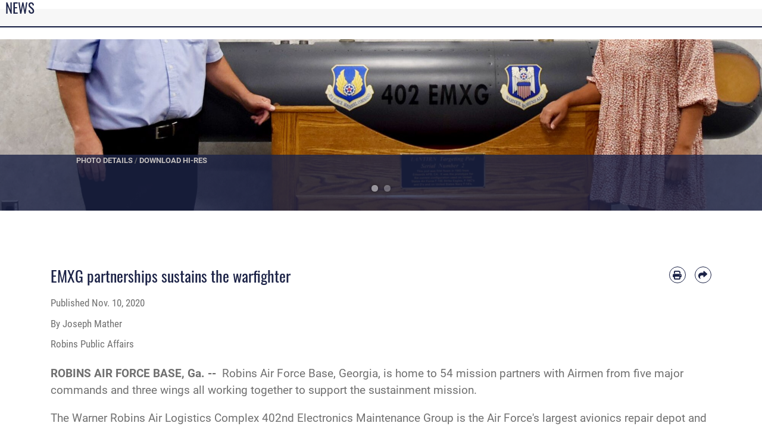

--- FILE ---
content_type: text/html; charset=utf-8
request_url: https://www.robins.af.mil/News/Article-Display/Article/2408325/emxg-partnerships-sustains-the-warfighter/
body_size: 13650
content:
<!DOCTYPE html>
<html  lang="en-US">
<head id="Head"><meta content="text/html; charset=UTF-8" http-equiv="Content-Type" />
<meta name="REVISIT-AFTER" content="1 DAYS" />
<meta name="RATING" content="GENERAL" />
<meta name="RESOURCE-TYPE" content="DOCUMENT" />
<meta content="text/javascript" http-equiv="Content-Script-Type" />
<meta content="text/css" http-equiv="Content-Style-Type" />
<title>
	EMXG partnerships sustains the warfighter > Robins Air Force Base > Article Display
</title><meta id="MetaDescription" name="description" content="Robins Air Force Base, Georgia, is home to 54 mission partners with Airmen from five major commands and three wings all working together to support the sustainment mission., " /><meta id="MetaKeywords" name="keywords" content="Robins AFB, RAFB, ALC, WRALC, Warner-Robins AFB, Warner-Robins Air Force Base, WRAFB, Depot" /><meta id="MetaRobots" name="robots" content="INDEX, FOLLOW" /><link href="/Resources/Shared/stylesheets/dnndefault/7.0.0/default.css?cdv=2431" type="text/css" rel="stylesheet"/><link href="/DesktopModules/ArticleCSViewArticle/module.css?cdv=2431" type="text/css" rel="stylesheet"/><link href="/Desktopmodules/SharedLibrary/ValidatedPlugins/slick-carousel/slick/slick.css?cdv=2431" type="text/css" rel="stylesheet"/><link href="/Portals/59/portal.css?cdv=2431" type="text/css" rel="stylesheet"/><link href="/Desktopmodules/SharedLibrary/Plugins/SocialIcons/css/fa-social-icons.css?cdv=2431" type="text/css" rel="stylesheet"/><link href="/Desktopmodules/SharedLibrary/Plugins/Skin/SkipNav/css/skipnav.css?cdv=2431" type="text/css" rel="stylesheet"/><link href="/Desktopmodules/SharedLibrary/Plugins/carouFredSel/base.css?cdv=2431" type="text/css" rel="stylesheet"/><link href="/Desktopmodules/SharedLibrary/Plugins/MediaElement4.2.9/mediaelementplayer.css?cdv=2431" type="text/css" rel="stylesheet"/><link href="/Desktopmodules/SharedLibrary/Plugins/ColorBox/colorbox.css?cdv=2431" type="text/css" rel="stylesheet"/><link href="/Desktopmodules/SharedLibrary/Plugins/slimbox/slimbox2.css?cdv=2431" type="text/css" rel="stylesheet"/><link href="/DesktopModules/SharedLibrary/Plugins/FancyBox/jquery.fancybox.min.css?cdv=2431" type="text/css" rel="stylesheet"/><link href="/desktopmodules/ArticleCS/styles/AirForce3/style.css?cdv=2431" type="text/css" rel="stylesheet"/><link href="/Desktopmodules/SharedLibrary/Plugins/bootstrap4/css/bootstrap.min.css?cdv=2431" type="text/css" rel="stylesheet"/><link href="/Desktopmodules/SharedLibrary/ValidatedPlugins/font-awesome6/css/all.min.css?cdv=2431" type="text/css" rel="stylesheet"/><link href="/Desktopmodules/SharedLibrary/ValidatedPlugins/font-awesome6/css/v4-shims.min.css?cdv=2431" type="text/css" rel="stylesheet"/><link href="/portals/_default/skins/AirForce3/Assets/css/theme.css?cdv=2431" type="text/css" rel="stylesheet"/><script src="/Resources/libraries/jQuery/03_07_01/jquery.js?cdv=2431" type="text/javascript"></script><script src="/Resources/libraries/jQuery-Migrate/03_04_01/jquery-migrate.js?cdv=2431" type="text/javascript"></script><script src="/Resources/libraries/jQuery-UI/01_13_03/jquery-ui.min.js?cdv=2431" type="text/javascript"></script><link rel='icon' href='/Portals/59/Robins logo.ico?ver=CIAFKmSxESuKxjFDaeMliQ%3d%3d' type='image/x-icon' /><meta name='host' content='DMA Public Web' /><meta name='contact' content='dma.WebSD@mail.mil' /><script  src="/Desktopmodules/SharedLibrary/Plugins/GoogleAnalytics/Universal-Federated-Analytics-8.7.js?agency=DOD&subagency=USAF&sitetopic=dma.web&dclink=true"  id="_fed_an_ua_tag" ></script><meta name='twitter:card' content='summary_large_image' /><meta name='twitter:title' content='EMXG&#32;partnerships&#32;sustains&#32;the&#32;warfighter' /><meta name='twitter:description' content='Robins&#32;Air&#32;Force&#32;Base,&#32;Georgia,&#32;is&#32;home&#32;to&#32;54&#32;mission&#32;partners&#32;with&#32;Airmen&#32;from&#32;five&#32;major&#32;commands&#32;and&#32;three&#32;wings&#32;all&#32;working&#32;together&#32;to&#32;support&#32;the&#32;sustainment&#32;mission.' /><meta name='twitter:image' content='https://media.defense.gov/2020/Nov/06/2002531297/2000/2000/0/200923-F-F3494-1002.JPG' /><meta name='twitter:site' content='@usairforce' /><meta name='twitter:creator' content='@usairforce' /><meta property='og:site_name' content='Robins&#32;Air&#32;Force&#32;Base' /><meta property='og:type' content='article' /><meta property='og:title' content='EMXG&#32;partnerships&#32;sustains&#32;the&#32;warfighter' /><meta property='og:description' content='Robins&#32;Air&#32;Force&#32;Base,&#32;Georgia,&#32;is&#32;home&#32;to&#32;54&#32;mission&#32;partners&#32;with&#32;Airmen&#32;from&#32;five&#32;major&#32;commands&#32;and&#32;three&#32;wings&#32;all&#32;working&#32;together&#32;to&#32;support&#32;the&#32;sustainment&#32;mission.' /><meta property='og:image' content='https://media.defense.gov/2020/Nov/06/2002531297/2000/2000/0/200923-F-F3494-1002.JPG' /><meta property='og:url' content='https://www.robins.af.mil/News/Article-Display/Article/2408325/emxg-partnerships-sustains-the-warfighter/' /><meta name="viewport" content="width=device-width, initial-scale=1, shrink-to-fit=no" /></head>
<body id="Body">

    <form method="post" action="/News/Article-Display/Article/2408325/emxg-partnerships-sustains-the-warfighter/" id="Form" enctype="multipart/form-data">
<div class="aspNetHidden">
<input type="hidden" name="__VIEWSTATE" id="__VIEWSTATE" value="BB84lhlB5uLCUCRyO3IsF9Ry0PwNr7tC3tYG71Uh2c0TAEphsp7rG4xbQtBgftoWNGSVOvRLrHrRHB0/L4/pQCL/BByg1i17CPociEy4KUBw0AKcGzA+qSSR/E0TWl0Y9K5O7A8cq/Ipd53x" />
</div>


<script src="/ScriptResource.axd?d=NJmAwtEo3IpQvsjSkuQUuIqMspjI2fWDpWH3-CBlVemQ0vAoBChpuVZw0gj2044CMiBllJZEWsefTRtglhmrbpRUam1112h7KfeQnmWQ-MTPHnYAYKgX3qQxNVIhYQWTOgPlXw2&amp;t=32e5dfca" type="text/javascript"></script>
<script src="/ScriptResource.axd?d=dwY9oWetJoKJpG3WOIgNzeRnuMQFr2URwQwKo8c8VB11Ho4DclWIhp-MA73UFDl1EyzFlsqcNfh9b1MMiCRZ3tWUMYJhhBd83kEjdI0fA6QVRWOGYf41Mnh-kc8Qc9Ih4nwsFAICujytX66x0&amp;t=32e5dfca" type="text/javascript"></script>
<div class="aspNetHidden">

	<input type="hidden" name="__VIEWSTATEGENERATOR" id="__VIEWSTATEGENERATOR" value="CA0B0334" />
	<input type="hidden" name="__VIEWSTATEENCRYPTED" id="__VIEWSTATEENCRYPTED" value="" />
	<input type="hidden" name="__EVENTVALIDATION" id="__EVENTVALIDATION" value="w75Ada+U4RoUmRXsSW8e/Mj6WUkG+J00tReBmSyYU+2mCDIz2QZoen+ULGrCb6bE4DhStsD91xQpkkZrMR21AEOAYWu6Cl8nBD9+wy5YL2iXm3Bn" />
</div><script src="/Desktopmodules/SharedLibrary/Plugins/MediaElement4.2.9/mediaelement-and-player.js?cdv=2431" type="text/javascript"></script><script src="/Desktopmodules/SharedLibrary/ValidatedPlugins/slick-carousel/slick/slick.min.js?cdv=2431" type="text/javascript"></script><script src="/js/dnn.js?cdv=2431" type="text/javascript"></script><script src="/js/dnn.modalpopup.js?cdv=2431" type="text/javascript"></script><script src="/js/dnncore.js?cdv=2431" type="text/javascript"></script><script src="/Desktopmodules/SharedLibrary/Plugins/Mobile-Detect/mobile-detect.min.js?cdv=2431" type="text/javascript"></script><script src="/DesktopModules/ArticleCS/Resources/ArticleCS/js/ArticleCS.js?cdv=2431" type="text/javascript"></script><script src="/Desktopmodules/SharedLibrary/Plugins/carouFredSel/jquery.carouFredSel-6.2.1.js?cdv=2431" type="text/javascript"></script><script src="/Desktopmodules/SharedLibrary/Plugins/DVIDSAnalytics/DVIDSVideoAnalytics.min.js?cdv=2431" type="text/javascript"></script><script src="/Desktopmodules/SharedLibrary/Plugins/DVIDSAnalytics/analyticsParamsForDVIDSAnalyticsAPI.js?cdv=2431" type="text/javascript"></script><script src="/Desktopmodules/SharedLibrary/Plugins/TouchSwipe/jquery.touchSwipe.min.js?cdv=2431" type="text/javascript"></script><script src="/Desktopmodules/SharedLibrary/Plugins/ColorBox/jquery.colorbox.js?cdv=2431" type="text/javascript"></script><script src="/Desktopmodules/SharedLibrary/Plugins/slimbox/slimbox2.js?cdv=2431" type="text/javascript"></script><script src="/Desktopmodules/SharedLibrary/Plugins/BodyScrollLock/bodyScrollLock.js?cdv=2431" type="text/javascript"></script><script src="/DesktopModules/SharedLibrary/Plugins/FancyBox/jquery.fancybox.min.js?cdv=2431" type="text/javascript"></script><script src="/Desktopmodules/SharedLibrary/ValidatedPlugins/vue/vue.min.js?cdv=2431" type="text/javascript"></script><script src="/Desktopmodules/SharedLibrary/ValidatedPlugins/flexslider/jquery.flexslider.js?cdv=2431" type="text/javascript"></script><script src="/js/dnn.servicesframework.js?cdv=2431" type="text/javascript"></script><script src="/Desktopmodules/SharedLibrary/Plugins/Skin/js/common.js?cdv=2431" type="text/javascript"></script>
<script type="text/javascript">
//<![CDATA[
Sys.WebForms.PageRequestManager._initialize('ScriptManager', 'Form', ['tdnn$ctr8582$ViewArticle$UpdatePanel1','dnn_ctr8582_ViewArticle_UpdatePanel1'], [], [], 90, '');
//]]>
</script>

        
        
        
    
<script type="text/javascript">
$('#personaBar-iframe').load(function() {$('#personaBar-iframe').contents().find("head").append($("<style type='text/css'>.personabar .personabarLogo {}</style>")); });
</script>

<script type="text/javascript">

jQuery(document).ready(function() {
initializeSkin();
});

</script>

<script type="text/javascript">
var skinvars = {"SiteName":"Robins Air Force Base","SiteShortName":"Robins Air Force Base","SiteSubTitle":"","aid":"Robins","IsSecureConnection":true,"IsBackEnd":false,"DisableShrink":false,"IsAuthenticated":false,"SearchDomain":"search.usa.gov","SiteUrl":"https://www.robins.af.mil/","LastLogin":null,"IsLastLoginFail":false,"IncludePiwik":false,"PiwikSiteID":-1,"SocialLinks":{"Facebook":{"Url":"http://www.facebook.com/RobinsPublicAffairs","Window":"_blank","Relationship":"noopener"},"Twitter":{"Url":"http://twitter.com/usairforce","Window":"_blank","Relationship":"noopener"},"YouTube":{"Url":"http://www.youtube.com/afbluetube","Window":"_blank","Relationship":"noopener"},"Flickr":{"Url":"http://www.flickr.com/usairforce","Window":"_blank","Relationship":"noopener"},"Pintrest":{"Url":"https://www.pinterest.com/usairforce","Window":"_blank","Relationship":"noopener"},"Instagram":{"Url":"http://instagram.com/officialusairforce","Window":"_blank","Relationship":"noopener"},"Blog":{"Url":"http://airforcelive.dodlive.mil","Window":"_blank","Relationship":"noopener"},"RSS":{"Url":"http://www.af.mil/rss/","Window":"_blank","Relationship":"noopener"},"Podcast":{"Url":"","Window":"","Relationship":null},"Email":{"Url":"","Window":"","Relationship":null},"LinkedIn":{"Url":"","Window":"","Relationship":null},"Snapchat":{"Url":"","Window":"","Relationship":null}},"SiteLinks":null,"LogoffTimeout":3300000,"SiteAltLogoText":""};
</script>
<script type="application/ld+json">{"@context":"http://schema.org","@type":"Organization","logo":null,"name":"Robins Air Force Base","url":"https://www.robins.af.mil/","sameAs":["http://www.facebook.com/RobinsPublicAffairs","http://twitter.com/usairforce","http://instagram.com/officialusairforce","https://www.pinterest.com/usairforce","http://www.youtube.com/afbluetube"]}</script>
<div id="app" class="">
    <main class="content ">
        <!--/* //NOSONAR */--><div id="dnn_ContentPane"><div class="DnnModule DnnModule-ArticleCSViewArticle DnnModule-8582"><a name="8582"></a>

<div class="theme-container title-container">
    
    <h2 class="theme-container-header border-bottom mid-trigger">
        <span id="dnn_ctr8582_dnnTITLE_titleLabel" class="title">News</span>



    </h2>
    <div id="dnn_ctr8582_ContentPane" class="theme-container-content"><!-- Start_Module_8582 --><div id="dnn_ctr8582_ModuleContent" class="DNNModuleContent ModArticleCSViewArticleC">
	<div id="dnn_ctr8582_ViewArticle_UpdatePanel1" class="article-view">
		
        

<!--iswiptemplate:not-->


<div class="row no-gutters">
    <div class=" col-sm-12 touch-col-12">
        

<div id="gallery-carousel-outer" class="focal-point-wrap media-inline loading">
    <ul class="slides">
        


        <li class="slide">
            <figure class="h-blur-reveal feature article-detail-gallery">
                <picture class="fixed-aspect">
                    <img 
                         class="poster"
                         src="https://media.defense.gov/2020/Nov/06/2002531297/2000/2000/0/200923-F-F3494-1002.JPG"
                         alt="Group photo" />

                    

                    
                </picture>
                <a data-width="1200"
                   data-height="921"
                   href="https://media.defense.gov/2020/Nov/06/2002531297/1200/1200/0/200923-F-F3494-1002.JPG"
                   data-fancybox
                   data-imagecount="1"
                   class="fancybox-item">

                    
                    <figcaption class="wip-fb-caption">
                        
                        
                        <h1>EMXG Partnerships sustains the warfighter</h1>
                        
                        
                        <p>ROBINS AIR FORCE BASE, Ga. -- Gary Crawford and Noel Anderson, members of the 402nd Electronics Maintenance Group Business Integration Team, pose for a photo at Robins Air Force Base, Georgia, Sept. 23, 2020. The primary goal of the office is to bring supportable new workloads into the 402nd EMXG. (Courtesy photo)</p>
                        
                    </figcaption>
                    
                </a>
                
                <div class="actions">
                    <div class="container">
                        <a href="https://www.robins.af.mil/News/Photos/igphoto/2002531297/" title="EMXG Partnerships sustains the warfighter" target="_blank" rel="noopener" class="action-frame article-link detail-url">
                            <span>Photo Details</span>
                        </a> /
                        <a href="https://media.defense.gov/2020/Nov/06/2002531297/-1/-1/0/200923-F-F3494-1002.JPG" title="EMXG Partnerships sustains the warfighter" target="_blank" rel="noopener" class="action-frame article-link download-url">
                            <span>Download Hi-Res</span>
                        </a>
                    </div>
                </div>
                
                
                
            </figure>
        </li>
        


        <li class="slide">
            <figure class="h-blur-reveal feature article-detail-gallery">
                <picture class="fixed-aspect">
                    <img 
                         class="poster"
                         src="https://media.defense.gov/2020/Nov/13/2002534422/2000/2000/0/200923-F-F3494-1001.JPG"
                         alt="men working" />

                    

                    
                </picture>
                <a data-width="1200"
                   data-height="803"
                   href="https://media.defense.gov/2020/Nov/13/2002534422/1200/1200/0/200923-F-F3494-1001.JPG"
                   data-fancybox
                   data-imagecount="1"
                   class="fancybox-item">

                    
                    <figcaption class="wip-fb-caption">
                        
                        
                        <h1>EMXG partnerships sustains the warfighter</h1>
                        
                        
                        <p>ROBINS AIR FORCE BASE, Ga. -- Tim Bell and Spencer Tobler, electronic technicians with the 402nd Electronics Maintenance Group, work on a sniper targeting pod at Robins Air Force Base, Georgia, Sept. 23, 2020. The sniper is a targeting pod for military aircraft that provides target identification, autonomous tracking, GPS coordinate generation, and precise weapons guidance from extended standoff ranges. (Courtesy photo)</p>
                        
                    </figcaption>
                    
                </a>
                
                <div class="actions">
                    <div class="container">
                        <a href="https://www.robins.af.mil/News/Photos/igphoto/2002534422/" title="EMXG partnerships sustains the warfighter" target="_blank" rel="noopener" class="action-frame article-link detail-url">
                            <span>Photo Details</span>
                        </a> /
                        <a href="https://media.defense.gov/2020/Nov/13/2002534422/-1/-1/0/200923-F-F3494-1001.JPG" title="EMXG partnerships sustains the warfighter" target="_blank" rel="noopener" class="action-frame article-link download-url">
                            <span>Download Hi-Res</span>
                        </a>
                    </div>
                </div>
                
                
                
            </figure>
        </li>
        


    </ul>
    <ol class="manual-controls"></ol>
</div>

<div class="container touch-d-block mobile-description" id="mobile-description">
    <p></p>
</div>



<!-- Flexslider Javascript -->

<script type="text/javascript">
    $(function () {
        const topRotatorslideCount = $('#gallery-carousel-outer .slide').length;
        const controlsSelector = "#gallery-carousel-outer .manual-controls"
        let $controls = $(controlsSelector);
        let $slider = $("#gallery-carousel-outer");
        if (topRotatorslideCount > 1) {
            const animationLoop = window.navigator.userAgent.match(/(MSIE|Trident)/) ? false : true;
            $slider.flexslider({
                animation: "slide",
                pauseOnHover: false,
                directionNav: true,
                controlNav: false,
                slideshow: true,
                animationLoop: animationLoop,
                manualControls: controlsSelector,
                after: function (slider) {
                    updateManualControls(slider);
                    updateMobileDescription(slider);
                },
                start: function (slider) {
                    $('#gallery-carousel-outer').removeClass("loading");
                    updateMobileDescription(slider);
                }
            });
            initManualControls(topRotatorslideCount, 8, $slider, $controls);

            $(".slide.clone").find('.yt-player').attr('id', 'none');
        } else {
            $('.flex-direction-nav').hide();
            $('#gallery-carousel-outer').removeClass("loading");
            if (!isMobile()) {
                $('#gallery-carousel-outer .actions').css('padding-bottom', '30px');
            }
        }
    });

    function isMobile() {
        var isMobile = false; //initiate as false
        // device detection
        if (/(android|bb\d+|meego).+mobile|avantgo|bada\/|blackberry|blazer|compal|elaine|fennec|hiptop|iemobile|ip(hone|od)|ipad|iris|kindle|Android|Silk|lge |maemo|midp|mmp|netfront|opera m(ob|in)i|palm( os)?|phone|p(ixi|re)\/|plucker|pocket|psp|series(4|6)0|symbian|treo|up\.(browser|link)|vodafone|wap|windows (ce|phone)|xda|xiino/i.test(navigator.userAgent)
            || /1207|6310|6590|3gso|4thp|50[1-6]i|770s|802s|a wa|abac|ac(er|oo|s\-)|ai(ko|rn)|al(av|ca|co)|amoi|an(ex|ny|yw)|aptu|ar(ch|go)|as(te|us)|attw|au(di|\-m|r |s )|avan|be(ck|ll|nq)|bi(lb|rd)|bl(ac|az)|br(e|v)w|bumb|bw\-(n|u)|c55\/|capi|ccwa|cdm\-|cell|chtm|cldc|cmd\-|co(mp|nd)|craw|da(it|ll|ng)|dbte|dc\-s|devi|dica|dmob|do(c|p)o|ds(12|\-d)|el(49|ai)|em(l2|ul)|er(ic|k0)|esl8|ez([4-7]0|os|wa|ze)|fetc|fly(\-|_)|g1 u|g560|gene|gf\-5|g\-mo|go(\.w|od)|gr(ad|un)|haie|hcit|hd\-(m|p|t)|hei\-|hi(pt|ta)|hp( i|ip)|hs\-c|ht(c(\-| |_|a|g|p|s|t)|tp)|hu(aw|tc)|i\-(20|go|ma)|i230|iac( |\-|\/)|ibro|idea|ig01|ikom|im1k|inno|ipaq|iris|ja(t|v)a|jbro|jemu|jigs|kddi|keji|kgt( |\/)|klon|kpt |kwc\-|kyo(c|k)|le(no|xi)|lg( g|\/(k|l|u)|50|54|\-[a-w])|libw|lynx|m1\-w|m3ga|m50\/|ma(te|ui|xo)|mc(01|21|ca)|m\-cr|me(rc|ri)|mi(o8|oa|ts)|mmef|mo(01|02|bi|de|do|t(\-| |o|v)|zz)|mt(50|p1|v )|mwbp|mywa|n10[0-2]|n20[2-3]|n30(0|2)|n50(0|2|5)|n7(0(0|1)|10)|ne((c|m)\-|on|tf|wf|wg|wt)|nok(6|i)|nzph|o2im|op(ti|wv)|oran|owg1|p800|pan(a|d|t)|pdxg|pg(13|\-([1-8]|c))|phil|pire|pl(ay|uc)|pn\-2|po(ck|rt|se)|prox|psio|pt\-g|qa\-a|qc(07|12|21|32|60|\-[2-7]|i\-)|qtek|r380|r600|raks|rim9|ro(ve|zo)|s55\/|sa(ge|ma|mm|ms|ny|va)|sc(01|h\-|oo|p\-)|sdk\/|se(c(\-|0|1)|47|mc|nd|ri)|sgh\-|shar|sie(\-|m)|sk\-0|sl(45|id)|sm(al|ar|b3|it|t5)|so(ft|ny)|sp(01|h\-|v\-|v )|sy(01|mb)|t2(18|50)|t6(00|10|18)|ta(gt|lk)|tcl\-|tdg\-|tel(i|m)|tim\-|t\-mo|to(pl|sh)|ts(70|m\-|m3|m5)|tx\-9|up(\.b|g1|si)|utst|v400|v750|veri|vi(rg|te)|vk(40|5[0-3]|\-v)|vm40|voda|vulc|vx(52|53|60|61|70|80|81|83|85|98)|w3c(\-| )|webc|whit|wi(g |nc|nw)|wmlb|wonu|x700|yas\-|your|zeto|zte\-/i.test(navigator.userAgent.substr(0, 4))) {
            isMobile = true;
        }

        return isMobile;
    }
    /**
     * Creates the manual controls and adds them to the controls container (an <ol>)
     *
     * @param slideAmount {int} The amount of slides you have
     * @param maxSlidesForDots {int} Max number of slides before the manual controls turn from dots to numbers
     * @param slider {jQeuryObject} The slider you want the contorls to be used for
     * @param controls {jQeuryObject} The controls container you want to add the controls to
     */
    function initManualControls(slideAmount, maxSlidesForDots, slider, controls) {
        if (slideAmount < maxSlidesForDots) {
            // Create dots
            for (let i = 0; i < slideAmount; i++) {
                let $dotContainer = $('<li>');
                let $dot = $('<a>', { "class": i })
                    .html(i)
                    .on("click", function () {
                        slider.flexslider(i);
                        controls.find('.flex-active').removeClass('flex-active');
                        $(this).addClass('flex-active');
                    });
                $dotContainer.append($dot);
                if (i == 0) {
                    $dot.addClass("flex-active");
                }
                controls.append($dotContainer);
            }
        } else {
            // Create numbers (1/X)
            let $span = $("<span>");
            $span.append($("<span>", { "class": "slide-number" }).html("1"));
            $span.append("/");
            $span.append($("<span>").html(slideAmount));
            controls.append($span);
        }
    }

    /**
     * Updates the active dot or the number for the manual controls
     *
     * @param slider {jQueryObject} The slider that the callback function will give you in the FlexSlider options
     */
    function updateManualControls(slider) {
        const currentSlide = slider.currentSlide;
        if ($('span.slide-number').length) {
            $('span.slide-number').html(currentSlide + 1);
        } else {
            $('.manual-controls li a').removeClass('flex-active');
            $('.manual-controls li').eq(currentSlide).children("a").addClass('flex-active');
        }
    }

    function updateMobileDescription(slider) {
        $('#mobile-description p').html(slider.find('.flex-active-slide figcaption p').html());
    }

    /* youtube background code */
    const script2408325 = document.createElement('script');
    script2408325.src = "https://www.youtube.com/iframe_api";
    const firstScriptTag2408325 = document.getElementsByTagName('script')[0];
    firstScriptTag2408325.parentNode.insertBefore(script2408325, firstScriptTag2408325);

    function initYoutubeBackground2408325(){
        $('#gallery-carousel-outer').find('.yt-video-background').each(function () {
            var $this = $(this);
            const bgVideoID = $this.attr('data-video');
            var bgVideoHeight = 720; //these will be overwritten from actual video data
            var bgVideoWidth = 1280;
            const ytPlayerID = $this.find('.yt-player').attr('id');
            const playerOptions = {
                autoplay: 1,
                mute: 1,
                autohide: 1,
                modestbranding: 1,
                rel: 0,
                showinfo: 0,
                controls: 0,
                disablekb: 1,
                enablejsapi: 1,
                iv_load_policy: 3,
                loop: 1,
                playlist: bgVideoID,
            };

            let ytPlayer = new YT.Player(ytPlayerID, {
                width: '1280', //will get overwritten
                height: '720',
                videoId: bgVideoID,
                playerVars: playerOptions,
                events: {
                    'onReady': onPlayerReady,
                    'onStateChange': onPlayerStateChange
                }
            });
            function onPlayerReady(event) {
                event.target.playVideo();
                setTimeout(function () {
                    $this.closest('picture').find('img').fadeOut();
                }, 3000);
                const videoDuration = event.target.getDuration();
                bgVideoHeight = ytPlayer.playerInfo.videoEmbedCode.match(/height\=\"([0-9]*)\"*/)[0].replace(/"/g, '').replace(/height=/, '') || bgVideoHeight;
                bgVideoWidth = ytPlayer.playerInfo.videoEmbedCode.match(/width\=\"([0-9]*)\"*/)[0].replace(/"/g, '').replace(/width=/, '') || bgVideoWidth;
                setInterval(function () {
                    const videoCurrentTime = event.target.getCurrentTime();
                    const timeDifference = videoDuration - videoCurrentTime;

                    if (2 > timeDifference > 0) {
                        event.target.seekTo(0);
                        return;
                    }
                }, 1000);
            }

            function onPlayerStateChange(event) {
                if (ytPlayer && ytPlayer.getPlayerState && event.data == ytPlayer.getPlayerState()) {
                    sizeTheIframe($this);
                }
            }

            function sizeTheIframe($ele) {
                var $video = $ele.find('iframe');
                var epsilon = Number.EPSILON || 0; //ie11
                var videoAspect = Math.round((bgVideoWidth / bgVideoHeight + epsilon) * 100) / 100;
                var parentWidth = $ele.outerWidth();
                var parentHeight = $ele.outerHeight();
                var parentAspect = Math.round((parentWidth / parentHeight + epsilon) * 100) / 100;
                var newHeight, newWidth;

                if (parentAspect > videoAspect) { //parent is wider
                    newWidth = parentWidth;
                    newHeight = newWidth / videoAspect;
                } else {
                    newHeight = parentHeight;
                    newWidth = newHeight * videoAspect;
                }
                //Define the new dimensions and centrally align the iframe
                $video.css({
                    "width": newWidth + "px",
                    "height": newHeight + "px",
                    "left": "50%",
                    "margin-left": "-" + newWidth / 2 + "px",
                    "top": "50%",
                    "margin-top": "-" + newHeight / 2 + "px"
                });
            }

            sizeTheIframe($this);
            $(window).resize(function () {
                sizeTheIframe($this);
            });

        }); //each
    }


    var oldCallback2408325 = typeof (onYouTubeIframeAPIReady) === "function" ? onYouTubeIframeAPIReady.bind({}) : null;
    var onYouTubeIframeAPIReady = function () {
        $(document).ready(function () {
            if (typeof (oldCallback2408325) === "function") oldCallback2408325();
        initYoutubeBackground2408325();
    });
    }


    /* end youtube background code */
</script>

<script>


    $(document).ready(function () {
        let isDesktopInit = false;
        let detailSize = "full";
        let displayhgt = "95vh";

        let $this = $('#gallery-carousel-outer').find('[data-fancybox]').fancybox($.extend(true, {}, $.fancybox.defaults, {
            buttons: ['share'],
            caption: function (instance, item) {
                var caption = '';

                if (item.type === 'image') {
                    if (isMobile()) {
                        caption += '<div class="fancy-detail-link">' +
                            '<div class="base-caption-info">' +
                            '<div>' +
                            $(this).find('figcaption').html() +
                            getDetailsURL($(this).parent()) +
                            getDownloadURL($(this).parent()) +
                            showFBShare() +
                            '</div>' +
                            '</div>' +
                            '<div class="fancy-photo-detail-link"><div><i class="fas fa-chevron-up" style="margin-right: 3px;"></i></div><div>SHOW PHOTO DETAILS</div></div></div> ';
                    }
                    else {
                        caption += $(this).find('figcaption').html() +
                            getDetailsURL($(this).parent()) +
                            getDownloadURL($(this).parent()) +
                            showFBShare();
                    }
                } else {
                    if (isMobile()) {
                        caption += '<div class="fancy-detail-link">' +
                            '<div class="base-caption-info">' +
                            '<div>' +
                            '<h1>' + $(this).find('figcaption h1').html() + '</h1>' +
                            '<p>' + $(this).find('figcaption p').html() + '</p>' +
                            getDetailsURL($(this).parent()) +
                            getDownloadURL($(this).parent()) +
                            showFBShare() +
                            '</div>' +
                            '</div>' +
                            '<div class="fancy-photo-detail-link"><div><i class="fas fa-chevron-up" style="margin-right: 3px;"></i></div><div>SHOW PHOTO DETAILS</div></div></div> ';
                    }
                    else {
                        caption += '<h1>' + $(this).find('figcaption h1').html() + '</h1>' +
                            '<p>' + $(this).find('figcaption p').html() + '</p>' +
                            getDetailsURL($(this).parent()) +
                            getDownloadURL($(this).parent()) +
                            showFBShare();
                    }
                }

                return caption;
            },
            afterLoad: function (instance, current) {
                //initial desktop view
                $(".fancybox-caption__body").addClass("a2a_kit").addClass("a2a_default_style");
                if (isMobile())
                    $(".fancybox-caption__body").addClass("mobile");
            },
            afterShow: function (instance, current) {
                var $currentSlide = $(".fancybox-slide.fancybox-slide--current").parent().parent();

                if (isMobile())
                    $currentSlide.find(".fancy-detail-link").on("touchstart", function () { captionToggle(); });
            },
            afterClose: function () {

            }
        }));

        let debounceTimer;

        $(window).on("resize", function (event) {

            if (isMobile())
                return;

            if ($(".af3-caption-body").length > 0 && $(".af3-caption-body").css("height") != undefined) {
                event.stopImmediatePropagation();
                $(".fancybox-caption__body").removeClass("half");
                isDesktopInit = false;
                captionToggle();

                debounceTimer = setTimeout(function () {
                    clearTimeout(debounceTimer);
                    debounceTimer = null;

                    recalculateImageSize();

                }, 1000);
            }
        });

        function recalculateImageSize() {
            // Fancy box miscalculates because of race conditions with new layout
            var origImgWth = $(".fancybox-image").prop("naturalWidth");
            var origImgHgt = $(".fancybox-image").prop("naturalHeight");
            var winWth = $(window).innerWidth();
            var winHgt = $(window).innerHeight()
            var ratio = Math.min(winWth / origImgWth,
                winHgt / origImgHgt);
            var newImgWth = (origImgWth * ratio);
            var newImgHgt = (origImgHgt * ratio);
            var dstTop = Math.floor((winHgt - newImgHgt)) / 2;
            var dstLeft = Math.floor((winWth - newImgWth)) / 2;

            $(".fancybox-content").removeAttr("style");

            $(".fancybox-content").css("width", newImgWth + "px");
            $(".fancybox-content").css("height", newImgHgt + "px");
            $(".fancybox-content").css("transform",
                "translate(" + dstLeft + "px, " + dstTop + "px)");
        }

        function captionToggle() {

            if ($(".fancybox-caption__body").hasClass("af3-caption-body")) {
                $(".af3-caption-body").stop(true, false).animate({ height: "0vh" }, 800, function () {
                    // Animation complete.
                    closeDetails();
                });
                $(".fancy-photo-detail-link").html($(".fancy-photo-detail-link").html().replace("CLOSE", "SHOW"));
            }
            else {
                $(".fancybox-caption__body").addClass("af3-caption-body");
                $(".af3-caption-body").addClass(detailSize);
                $(".af3-caption-body").animate({ height: displayhgt }, 800);
                $(".fancybox-caption").addClass("af3-caption-bg");
                $(".base-caption-info").addClass("full-height");
                $(".fancy-photo-detail-link").addClass("photo-detail-gradient");
                $(".fancybox-button").css("display", "none");
                $(".fancy-photo-detail-link").html($(".fancy-photo-detail-link").html().replace("SHOW", "CLOSE"));
                $(".fancybox-caption__body").prepend(prependClosing());
                $(".closing-box, .closingx").on("touchstart", function () { captionToggle(); });
            }
        }

        function getDetailsURL(fbObj) {

            return '<a href="' +
                fbObj.find(".actions .details").attr("href") +
                '"><i class="fas fa-info-circle" style="margin-right: 5px;"></i>DETAILS</a>';
        }

        function getDownloadURL(fbObj) {
            return '<a href="' +
                fbObj.find(".actions .download-url").attr("href") +
                '"><i class="far fa-arrow-alt-circle-down style="margin-right: 5px;"></i>DOWNLOAD</a>';
        }

        function showFBShare() {
            return '<a class="share-link a2a-dd" onclick="$(\'.fancybox-button--share\').click()" ><i class="fas fa-share-alt" style="margin-right: 5px;"></i>SHARE</a>';
        }

        function closeDetails() {
            $(".af3-caption-body").removeClass(detailSize);
            $(".fancybox-caption__body").removeClass("af3-caption-body");
            $(".fancybox-caption").removeClass("af3-caption-bg");
            $(".base-caption-info").removeClass("full-height");
            $(".fancy-photo-detail-link").removeClass("photo-detail-gradient");
            $(".fancybox-button").css("display", "block");

            if (detailSize === "half") {
                detailSize = "full";
                displayhgt = "90vh";
                $(".fancybox-caption").removeClass("desktop-init");
            }
        }

        function prependClosing() {
            return '<div class="closing-box"><div class="closingx"><i class="fas fa-times"></i></div></div>'
        }
    });


</script>



    </div>
    
</div>

<div class="container container-mid">
    <article class="adetail article-detail article-detail-default" itemscope itemtype="http://schema.org/NewsArticle">
        <header>
            <h1>EMXG partnerships sustains the warfighter</h1>
            <div class="article-detail-share">
                <a href='https://www.robins.af.mil/DesktopModules/ArticleCS/Print.aspx?PortalId=59&ModuleId=8582&Article=2408325' target="_blank" rel="noopener" aria-label="Print article">
                    <i class="fas fa-print"></i>
                </a>
                <a href="mailto:?Subject=EMXG partnerships sustains the warfighter%20-%20Robins Air Force Base&body=Here%20is%20an%20article%20I%20think%20you%20will%20find%20interesting:%20https://www.robins.af.mil/News/Article-Display/Article/2408325/emxg-partnerships-sustains-the-warfighter/" aria-label="Share by email">
                    <i class="fas fa-share"></i>
                </a>
            </div>
        </header>
        <section class="article-detail-content">
            <div class="meta">
                <ul>
                    <li>Published <time pubdate datetime="Nov. 10, 2020">Nov. 10, 2020</time></li>
                    
                    <li>
                        By Joseph Mather
                        
                    </li>
                    
                    
                    <li>Robins Public Affairs</li>
                    
                </ul>
            </div>
            <strong class="article-detail-dateline">ROBINS AIR FORCE BASE, Ga.  -- &nbsp;</strong><p>Robins Air Force Base, Georgia, is home to 54 mission partners with Airmen from five major commands and three wings all working together to support the sustainment mission.</p>

<p>The Warner Robins Air Logistics Complex 402nd Electronics Maintenance Group is the Air Force&#39;s largest avionics repair depot and has a small team dedicated to support the partnerships mission.</p>

<p>&ldquo;The 402nd EMXG Business Integration Team is responsible for the day-to-day activities of depot activation and public private partnership sustainment,&rdquo; said Gary Crawford, 402nd EMXG Business Integration Team lead. &ldquo;This team is comprised of six individuals with over 100 years combined depot experience.&rdquo;</p>

<p>The business integration team works closely with Team Robins mission partners.</p>

<p>&ldquo;Our office works hand in hand with the WR-ALC Business Office, Air Force Life Cycle Management Center Program Office, and industry partners to ensure all activation elements are fully completed and supportable before transitioning to EMXG,&rdquo; said Crawford.</p>

<p>Crawford explained the primary goal of the office is to bring supportable new workloads into the 402nd EMXG, and the vast majority of this new workload can only be accomplished via public private partnership.&nbsp;</p>

<p>&ldquo;The intent of partnering with industry is to leverage the capabilities of public and private sectors to maximize support, reduce cost, and avoid waste,&rdquo; he said. &ldquo;We currently have 44 active workloads with 12 different industry partners,&rdquo; said Crawford.</p>

<p>The business integration team&rsquo;s work helps mission partners to focus.</p>

<p>&ldquo;Partnerships allow the different parties to solely focus on what they do best,&rdquo; Crawford said. &ldquo;EMXG has the skilled artisans to perform the touch labor on repairs, while the industry is able to focus on providing the necessary elements needed to perform those repairs.&rdquo;</p>

<p>Additional benefits come with the depot providing the labor for repairs.</p>

<p>&ldquo;EMXG performs all the touch labor for the repairs,&rdquo; said Crawford. &ldquo;This allows for government controlled capability during wartime, continuing support for the warfighter, an infusion of technology into the depots, and an economical boost in the surrounding area of the depot, in this case Middle Georgia.&rdquo;</p>

<p>The warfighter benefits from partnerships managed by the business integration team.</p>

<p>&ldquo;By streamlining the efforts of all parties, it allows the opportunity to provide the warfighter a quality product faster and cheaper,&rdquo; said Crawford. &ldquo;It also provides our industry partner the opportunity to perform research and development on the greater technologically advanced weaponry.&rdquo;&nbsp;</p>

<p>Crawford says the different partnerships are challenging.</p>

<p>&ldquo;Every partnership brings its own unique challenges and opportunities,&rdquo; he said &ldquo;Not all are the same, you can&rsquo;t have a cookie cutter approach. There are aspects you learn today you wish you knew five or even a year ago, but you take that opportunity to grow and apply it to the next one.&rdquo;&nbsp;&nbsp;</p>

            
        </section>
        
    </article>
</div>









    
	</div>




<script type="text/javascript">

    var displayNextPrevNav = false
    var loggedIn = false;
    var articleId = 2408325;
    var moduleId = 8582;
    var mejPlayer;

    $(function () {
        if (!window.delayInitMediaElementJs)
            initMediaElementJs();
    });

    function initMediaElementJs() {
        mejPlayer = $(".article-view video").not(".noplayer").mediaelementplayer({
            pluginPath: "/desktopmodules/SharedLibrary/Plugins/MediaElement4.2.9/",
            videoWidth: '100%',
            videoHeight: '100%',
            success: function (mediaElement, domObject)
            {
                var aDefaultOverlay = jQuery(mediaElement).parents('.media-inline-video, .video-control').find('.defaultVideoOverlay.a-video-button');
                var aHoverOverlay = jQuery(mediaElement).parents('.media-inline-video, .video-control').find('.hoverVideoOverlay.a-video-button');
                var playing = false;
                $("#" + mediaElement.id).parents('.media-inline-video, .video-control').find('.mejs__controls').hide();
                if (typeof GalleryResize === "function")
                    GalleryResize();
                mediaElement.addEventListener('play',
                    function (e) {
                        playing = true;
                        jQuery(".gallery").trigger("pause", false, false);
                        $("#" + e.detail.target.id).parents('.media-inline-video, .video-control').find('.mejs__controls').show();                       
                        $("#" + e.detail.target.id).parents('.media-inline-video, .video-control').find('.duration').hide();
                        if (aDefaultOverlay.length) {
                            aDefaultOverlay.hide();
                            aHoverOverlay.hide();
                        }
                        //place play trigger for DVIDS Analytics
                    }, false);
                mediaElement.addEventListener('pause',
                    function (e) {
                        playing = false;
                        if (aDefaultOverlay.length) {
                            aDefaultOverlay.removeAttr("style");
                            aHoverOverlay.removeAttr("style");
                        }
                    }, false);
                mediaElement.addEventListener('ended',
                    function (e) {
                        playing = false;
                    }, false);

                if (aDefaultOverlay.length) {
                    aDefaultOverlay.click(function () {
                        if (!playing) {
                            mediaElement.play();
                            playing = true;
                        }
                    });
                    aHoverOverlay.click(function () {
                        if (!playing) {
                            mediaElement.play();
                            playing = true;
                        }
                    });
                }
            },
            features: ["playpause", "progress", "current", "duration", "tracks", "volume", "fullscreen"]
        });

        if (displayNextPrevNav) {
            DisplayNextPreviousNav(moduleId, articleId, loggedIn);
        }
    }

    $(window).load(function () {
        if (displayNextPrevNav) {
            var winWidth = $(document).width();
            if (winWidth > 1024) {
                $('#footerExtender').css('height', '0px');
                $('.article-navbtn .headline').addClass('contentPubDate');
            }
            else {
                $('#footerExtender').css('height', $('.article-navbtn .headline').html().length > 0 ? $('.bottomNavContainer').height() + 'px' : '0px');
                $('.article-navbtn .headline').removeClass('contentPubDate');
            }
        }
    });


    $(window).resize(function () {
        if (displayNextPrevNav) {
            var winWidth = $(document).width();

            if (winWidth < 1024) {
                $('#footerExtender').css('height', $('.article-navbtn .headline').html().length > 0 ? $('.bottomNavContainer').height() + 'px' : '0px');
                $('.article-navbtn .headline').removeClass('contentPubDate');
            }
            else {
                $('#footerExtender').css('height', '0px');
                $('.article-navbtn .headline').addClass('contentPubDate');
            }
        }

    });

</script>


</div><!-- End_Module_8582 --></div>
</div></div></div>
<div class="container container-wide">
    <div class="row">
        <div id="dnn_CenterPaneWide_Top" class="col-md DNNEmptyPane"></div>
    </div>
</div>
<div id="dnn_FullBleedPane1" class="DNNEmptyPane"></div>
<div class="container">
    <div id="dnn_CarouselPane" class="DNNEmptyPane"></div>
</div>
<div class="container">
    <div class="row">
        <div id="dnn_CenterPane_Top" class="col-md DNNEmptyPane"></div>
    </div>
    <div class="row">
        <div id="dnn_CenterPane_Half1" class="col-md-6 DNNEmptyPane"></div>
        <div id="dnn_CenterPane_Half2" class="col-md-6 DNNEmptyPane"></div>
    </div>
</div>

<div class="container">
    <div class="row">
        <div class="col-md-9">
            <div id="dnn_ContentPaneLeft" class="DNNEmptyPane"></div>
            <div class="row">
                <div id="dnn_ContentPaneLeftSplitLeft" class="col-md-6 DNNEmptyPane"></div>
                <div id="dnn_ContentPaneLeftSplitRight" class="col-md-6 DNNEmptyPane"></div>
            </div>
            <div id="dnn_ContentPaneLeft2" class="DNNEmptyPane"></div>
            <div class="row">
                <div id="dnn_ContentPaneLeftThird1" class="col-md-4 DNNEmptyPane"></div>
                <div id="dnn_ContentPaneLeftThird2" class="col-md-4 DNNEmptyPane"></div>
                <div id="dnn_ContentPaneLeftThird3" class="col-md-4 DNNEmptyPane"></div>
            </div>
            <div id="dnn_ContentPaneLeft3" class="DNNEmptyPane"></div>
        </div>
        <div id="dnn_RightPane" class="col-md-3 DNNEmptyPane"></div>
    </div>
    <div class="row">
        <div id="dnn_EvenLeft" class="col-md-4 DNNEmptyPane"></div>
        <div id="dnn_EvenMiddle" class="col-md-4 DNNEmptyPane"></div>
        <div id="dnn_EvenRight" class="col-md-4 DNNEmptyPane"></div>
    </div>
    <div class="row">
        <div id="dnn_SmallSideLeft" class="col-md-3 DNNEmptyPane"></div>
        <div id="dnn_SmallSideMiddle" class="col-md-6 DNNEmptyPane"></div>
        <div id="dnn_SmallSideRight" class="col-md-3 DNNEmptyPane"></div>
    </div>
    <div class="row">
        <div id="dnn_QuadFirst" class="col-md-3 DNNEmptyPane"></div>
        <div id="dnn_QuadSecond" class="col-md-3 DNNEmptyPane"></div>
        <div id="dnn_QuadThird" class="col-md-3 DNNEmptyPane"></div>
        <div id="dnn_QuadFourth" class="col-md-3 DNNEmptyPane"></div>
    </div>
    <div class="row">
        <div id="dnn_HalfLeft" class="col-md-6 DNNEmptyPane"></div>
        <div id="dnn_HalfRight" class="col-md-6 DNNEmptyPane"></div>
    </div>
    <div class="row">
        <div id="dnn_LeftPane" class="col-md-3 DNNEmptyPane"></div>
        <div class="col-md-9">
            <div id="dnn_ContentPaneRight" class="DNNEmptyPane"></div>
            <div class="row">
                <div id="dnn_ContentPaneRightSplitLeft" class="col-md-6 DNNEmptyPane"></div>
                <div id="dnn_ContentPaneRightSplitRight" class="col-md-6 DNNEmptyPane"></div>
            </div>
            <div id="dnn_ContentPaneRight2" class="DNNEmptyPane"></div>
        </div>
    </div>
</div>
<div id="dnn_FullBleedPane2" class="DNNEmptyPane"></div>
<div class="container">
    <div class="row">
        <div id="dnn_CenterPane_Mid" class="col-md DNNEmptyPane"></div>
    </div>
    <div class="row">
        <div id="dnn_CenterPane_Third1" class="col-md-4 DNNEmptyPane"></div>
        <div id="dnn_CenterPane_Third2" class="col-md-4 DNNEmptyPane"></div>
        <div id="dnn_CenterPane_Third3" class="col-md-4 DNNEmptyPane"></div>
    </div>
    <div class="row">
        <div id="dnn_CenterPane_OneThird1" class="col-md-4 DNNEmptyPane"></div>
        <div id="dnn_CenterPane_TwoThirds1" class="col-md-8 DNNEmptyPane"></div>
    </div>
    <div class="row">
        <div id="dnn_CenterPane_TwoThirds2" class="col-md-8 DNNEmptyPane"></div>
        <div id="dnn_CenterPane_OneThird2" class="col-md-4 DNNEmptyPane"></div>
    </div>
    <div class="row">
        <div id="dnn_CenterPane_OneThirdTabletSplit" class="col-lg-4 col-md-6 DNNEmptyPane"></div>
        <div id="dnn_CenterPane_TwoThirdsTabletSplit" class="col-lg-8 col-md-6 DNNEmptyPane"></div>
    </div>
    <div class="row">
        <div id="dnn_CenterPane_TwoThirdsTabletSplit2" class="col-lg-8 col-md-6 DNNEmptyPane"></div>
        <div id="dnn_CenterPane_OneThirdTabletSplit2" class="col-lg-4 col-md-6 DNNEmptyPane"></div>
    </div>
</div>
<div class="columns-outer">
    <div class="columns-inner">
        <div class="container container-wide columns">
        <div class="row">
            <div id="dnn_ContentPaneGreyLeftColumnsLeft" class="col-md column-left DNNEmptyPane"></div>
            <div id="dnn_ContentPaneGreyLeftColumnsRight" class="col-md column-right DNNEmptyPane"></div>
        </div>
    </div>
    </div>
</div>
<div id="dnn_FullBleedPane3" class="DNNEmptyPane"></div>
<div class="columns-outer-right">
    <div class="columns-inner-right">
        <div class="container container-wide columns grey-right-column">
            <div class="row">
                <div id="dnn_ContentPaneGreyRightColumnsLeft" class="col-md gray-column-twothirds DNNEmptyPane"></div>
                <div id="dnn_ColumnPaneGreyRightColumnsRight" class="col-md gray-column-third DNNEmptyPane"></div>
            </div>
        </div>
    </div>
</div>
<div class="container">
    <div class="row">
        <div id="dnn_CenterPane_Mid2" class="col-md DNNEmptyPane"></div>
    </div>
    <div class="row">
        <div id="dnn_CenterPane_FixedThird1" class="col-md-4 DNNEmptyPane"></div>
        <div id="dnn_CenterPane_FixedThird2" class="col-md-4 DNNEmptyPane"></div>
        <div id="dnn_CenterPane_FixedThird3" class="col-md-4 DNNEmptyPane"></div>
    </div>
</div>
<div id="dnn_FullBleedPane4" class="DNNEmptyPane"></div>
<div class="container">
    <div class="row">
        <div id="dnn_CenterPane_Fourth1" class="col-md-3 DNNEmptyPane"></div>
        <div id="dnn_CenterPane_Fourth2" class="col-md-3 DNNEmptyPane"></div>
        <div id="dnn_CenterPane_Fourth3" class="col-md-3 DNNEmptyPane"></div>
        <div id="dnn_CenterPane_Fourth4" class="col-md-3 DNNEmptyPane"></div>
    </div>
    <div class="row">
        <div id="dnn_CenterPane_FixedHalf1" class="col-md-6 DNNEmptyPane"></div>
        <div id="dnn_CenterPane_FixedHalf2" class="col-md-6 DNNEmptyPane"></div>
    </div>
</div>
<div id="dnn_FullBleedPane5" class="DNNEmptyPane"></div>
<div class="container container-wide">
    <div class="row">
        <div id="dnn_CenterPane_FixedFourth1" class="col-md-3 DNNEmptyPane"></div>
        <div id="dnn_CenterPane_FixedFourth2" class="col-md-3 DNNEmptyPane"></div>
        <div id="dnn_CenterPane_FixedFourth3" class="col-md-3 DNNEmptyPane"></div>
        <div id="dnn_CenterPane_FixedFourth4" class="col-md-3 DNNEmptyPane"></div>
    </div>
</div>
<div id="dnn_FullBleedPane6" class="DNNEmptyPane"></div>
<div class="container container-wide">
    <div class="row">
        <div id="dnn_BottomPane" class="col-md  DNNEmptyPane"></div>
    </div>
</div>
<div id="dnn_FullBleedPane7" class="DNNEmptyPane"></div>
<div class="container container-wide">
    <div class="row">
        <div id="dnn_CenterPaneWide_Bottom" class="col-md DNNEmptyPane"></div>
    </div>
</div>



    </main>
</div>
        <input name="ScrollTop" type="hidden" id="ScrollTop" />
        <input name="__dnnVariable" type="hidden" id="__dnnVariable" autocomplete="off" value="`{`__scdoff`:`1`,`sf_siteRoot`:`/`,`sf_tabId`:`4040`}" />
        <script src="/portals/_default/skins/AirForce3/Assets/js/theme.build.js?cdv=2431" type="text/javascript"></script><script src="/Desktopmodules/SharedLibrary/Plugins/bootstrap4/js/bootstrap.bundle.min.js?cdv=2431" type="text/javascript"></script><script src="/DesktopModules/SharedLibrary/ValidatedPlugins/dompurify//purify.min.js?cdv=2431" type="text/javascript"></script>
    

<script type="text/javascript">
//<![CDATA[
//]]>
</script>
</form>
    <!--CDF(Javascript|/js/dnncore.js?cdv=2431|DnnBodyProvider|100)--><!--CDF(Javascript|/js/dnn.modalpopup.js?cdv=2431|DnnBodyProvider|50)--><!--CDF(Css|/Resources/Shared/stylesheets/dnndefault/7.0.0/default.css?cdv=2431|DnnPageHeaderProvider|5)--><!--CDF(Css|/DesktopModules/ArticleCSViewArticle/module.css?cdv=2431|DnnPageHeaderProvider|10)--><!--CDF(Css|/DesktopModules/ArticleCSViewArticle/module.css?cdv=2431|DnnPageHeaderProvider|10)--><!--CDF(Css|/Portals/59/portal.css?cdv=2431|DnnPageHeaderProvider|35)--><!--CDF(Javascript|/Desktopmodules/SharedLibrary/Plugins/Skin/js/common.js?cdv=2431|DnnBodyProvider|101)--><!--CDF(Javascript|/Desktopmodules/SharedLibrary/Plugins/Mobile-Detect/mobile-detect.min.js?cdv=2431|DnnBodyProvider|100)--><!--CDF(Css|/Desktopmodules/SharedLibrary/Plugins/SocialIcons/css/fa-social-icons.css?cdv=2431|DnnPageHeaderProvider|100)--><!--CDF(Css|/Desktopmodules/SharedLibrary/Plugins/Skin/SkipNav/css/skipnav.css?cdv=2431|DnnPageHeaderProvider|100)--><!--CDF(Javascript|/DesktopModules/ArticleCS/Resources/ArticleCS/js/ArticleCS.js?cdv=2431|DnnBodyProvider|100)--><!--CDF(Javascript|/Desktopmodules/SharedLibrary/Plugins/carouFredSel/jquery.carouFredSel-6.2.1.js?cdv=2431|DnnBodyProvider|100)--><!--CDF(Css|/Desktopmodules/SharedLibrary/Plugins/carouFredSel/base.css?cdv=2431|DnnPageHeaderProvider|100)--><!--CDF(Javascript|/Desktopmodules/SharedLibrary/Plugins/MediaElement4.2.9/mediaelement-and-player.js?cdv=2431|DnnBodyProvider|10)--><!--CDF(Css|/Desktopmodules/SharedLibrary/Plugins/MediaElement4.2.9/mediaelementplayer.css?cdv=2431|DnnPageHeaderProvider|100)--><!--CDF(Javascript|/Desktopmodules/SharedLibrary/Plugins/DVIDSAnalytics/DVIDSVideoAnalytics.min.js?cdv=2431|DnnBodyProvider|100)--><!--CDF(Javascript|/Desktopmodules/SharedLibrary/Plugins/DVIDSAnalytics/analyticsParamsForDVIDSAnalyticsAPI.js?cdv=2431|DnnBodyProvider|100)--><!--CDF(Javascript|/Desktopmodules/SharedLibrary/Plugins/TouchSwipe/jquery.touchSwipe.min.js?cdv=2431|DnnBodyProvider|100)--><!--CDF(Css|/Desktopmodules/SharedLibrary/Plugins/ColorBox/colorbox.css?cdv=2431|DnnPageHeaderProvider|100)--><!--CDF(Javascript|/Desktopmodules/SharedLibrary/Plugins/ColorBox/jquery.colorbox.js?cdv=2431|DnnBodyProvider|100)--><!--CDF(Css|/Desktopmodules/SharedLibrary/Plugins/slimbox/slimbox2.css?cdv=2431|DnnPageHeaderProvider|100)--><!--CDF(Javascript|/Desktopmodules/SharedLibrary/Plugins/slimbox/slimbox2.js?cdv=2431|DnnBodyProvider|100)--><!--CDF(Javascript|/Desktopmodules/SharedLibrary/Plugins/BodyScrollLock/bodyScrollLock.js?cdv=2431|DnnBodyProvider|100)--><!--CDF(Javascript|/Desktopmodules/SharedLibrary/ValidatedPlugins/slick-carousel/slick/slick.min.js?cdv=2431|DnnBodyProvider|10)--><!--CDF(Css|/Desktopmodules/SharedLibrary/ValidatedPlugins/slick-carousel/slick/slick.css?cdv=2431|DnnPageHeaderProvider|10)--><!--CDF(Css|/DesktopModules/SharedLibrary/Plugins/FancyBox/jquery.fancybox.min.css?cdv=2431|DnnPageHeaderProvider|100)--><!--CDF(Javascript|/DesktopModules/SharedLibrary/Plugins/FancyBox/jquery.fancybox.min.js?cdv=2431|DnnBodyProvider|100)--><!--CDF(Javascript|/Desktopmodules/SharedLibrary/ValidatedPlugins/vue/vue.min.js?cdv=2431|DnnBodyProvider|100)--><!--CDF(Javascript|/Desktopmodules/SharedLibrary/ValidatedPlugins/flexslider/jquery.flexslider.js?cdv=2431|DnnBodyProvider|100)--><!--CDF(Css|/desktopmodules/ArticleCS/styles/AirForce3/style.css?cdv=2431|DnnPageHeaderProvider|100)--><!--CDF(Javascript|/js/dnn.js?cdv=2431|DnnBodyProvider|12)--><!--CDF(Javascript|/js/dnn.servicesframework.js?cdv=2431|DnnBodyProvider|100)--><!--CDF(Css|/portals/_default/skins/AirForce3/Assets/css/theme.css?cdv=2431|DnnPageHeaderProvider|1000)--><!--CDF(Javascript|/portals/_default/skins/AirForce3/Assets/js/theme.build.js?cdv=2431|DnnFormBottomProvider|1)--><!--CDF(Javascript|/Desktopmodules/SharedLibrary/Plugins/bootstrap4/js/bootstrap.bundle.min.js?cdv=2431|DnnFormBottomProvider|100)--><!--CDF(Css|/Desktopmodules/SharedLibrary/Plugins/bootstrap4/css/bootstrap.min.css?cdv=2431|DnnPageHeaderProvider|100)--><!--CDF(Css|/Desktopmodules/SharedLibrary/ValidatedPlugins/font-awesome6/css/all.min.css?cdv=2431|DnnPageHeaderProvider|100)--><!--CDF(Css|/Desktopmodules/SharedLibrary/ValidatedPlugins/font-awesome6/css/v4-shims.min.css?cdv=2431|DnnPageHeaderProvider|100)--><!--CDF(Javascript|/DesktopModules/SharedLibrary/ValidatedPlugins/dompurify//purify.min.js?cdv=2431|DnnFormBottomProvider|100)--><!--CDF(Javascript|/Resources/libraries/jQuery/03_07_01/jquery.js?cdv=2431|DnnPageHeaderProvider|5)--><!--CDF(Javascript|/Resources/libraries/jQuery-Migrate/03_04_01/jquery-migrate.js?cdv=2431|DnnPageHeaderProvider|6)--><!--CDF(Javascript|/Resources/libraries/jQuery-UI/01_13_03/jquery-ui.min.js?cdv=2431|DnnPageHeaderProvider|10)-->
    
</body>
</html>
